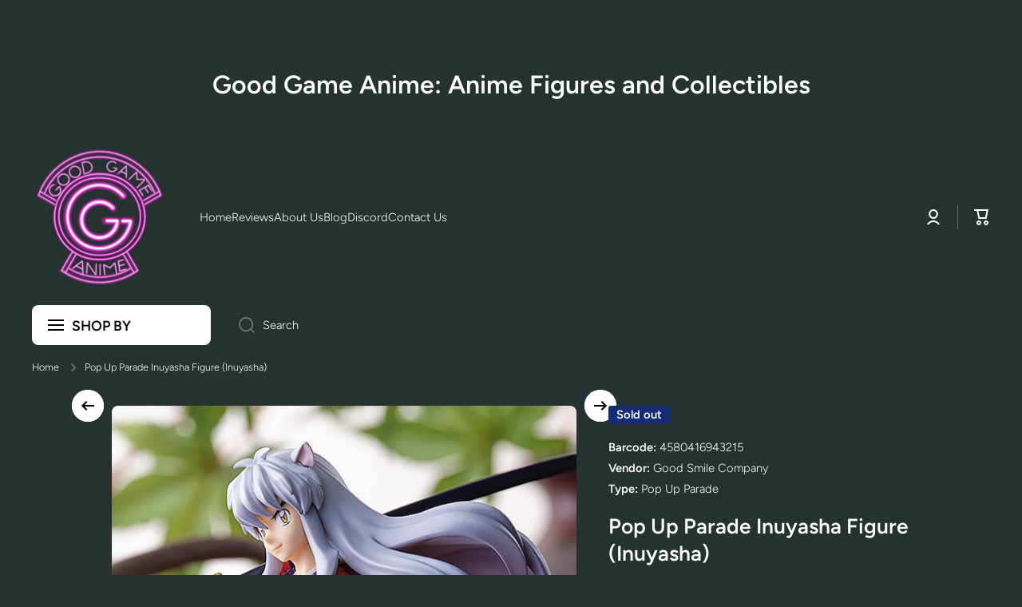

--- FILE ---
content_type: text/css
request_url: https://goodgameanime.com/cdn/shop/t/16/assets/component-menu-submenu.css?v=95297945867475689061767140628
body_size: -68
content:
.submenu-container.submenu--megamenu{position:initial}[class*="submenu-design__"]{display:flex;flex-direction:column;position:absolute;top:calc(100% + var(--header__submenu__top-offset, 10px) + 10px);left:0;width:100%;padding:2px 0 27px 0;font-weight:300;font-size:14px;line-height:18px;z-index:9;box-shadow:var(--shadow);border-radius:var(--radius-menu);background:var(--color-simple-dropdown);transition:opacity var(--duration-medium) ease,top var(--duration-medium) ease,left var(--duration-medium) ease,visibility var(--duration-medium) ease}.list-menu--classic .submenu-design__megamenu{padding:32px 0 57px 0}[class*="submenu-design__"].submenu--no-radius{border-radius:0}.tiles-menu .submenu--to-left:not(.submenu--megamenu)>[class*="submenu-design__"]{left:-5px}.list-menu--classic .submenu--to-left:not(:first-child):not(.submenu--megamenu)>[class*="submenu-design__"]{left:-20px}.list-menu--classic .submenu--to-left:first-child:not(.submenu--megamenu)>[class*="submenu-design__"]{left:-20px}[class*="submenu-design__"]:after{content:"";display:block;width:100%;height:var(--header__submenu__top-offset,10px);position:absolute;top:calc(var(--header__submenu__top-offset, 10px) * -1);left:0}[class*="submenu-design__"] [class*="submenu-design__"]:after{content:unset}[class*="submenu-design__"] li>.submenu__item{padding-top:7px}[class*="submenu-design__"] li{position:relative}[class*="submenu-design__"] .submenu__item{display:flex;padding-left:20px;padding-right:20px;justify-content:space-between;align-items:center;color:var(--color-base)}[class*="submenu-design__"] .submenu__item svg{opacity:.3}[class*="submenu-design__"] li:hover>.submenu__item{text-decoration:underline;color:var(--color-base)}[class*="submenu-design__"] li:hover>.submenu__item svg{opacity:1}.submenu-design__simple{width:232px;padding:12px 0 17px}.submenu-container:hover>[class*="submenu-design__"]{opacity:1;visibility:visible;pointer-events:auto;top:calc(100% + var(--header__submenu__top-offset, 10px))}.megamenu-container{position:absolute;top:auto;left:0;width:100%;pointer-events:none;visibility:hidden;z-index:10}.submenu-container.submenu--megamenu .submenu-design__megamenu{position:relative;top:calc(var(--header__submenu__top-offset, 10px) + 10px)}.submenu-container.submenu--megamenu:hover .megamenu-container{pointer-events:none;visibility:visible}.submenu-container.submenu--megamenu:hover .submenu-design__megamenu{opacity:1;visibility:visible;pointer-events:auto;top:calc(var(--header__submenu__top-offset, 10px))}.submenu-container .submenu-container [class*="submenu-design__"],.submenu-container .submenu-container [class*="submenu-design__"] .submenu-container [class*="submenu-design__"]{top:calc(-20px + 8px);left:100%}.submenu-container .submenu-container:hover [class*="submenu-design__"],.submenu-container .submenu-container [class*="submenu-design__"] .submenu-container:hover [class*="submenu-design__"]{left:calc(100% - 10px)}.submenu-design__megamenu .submenu__item{padding-left:0;padding-right:0}.submenu-design__megamenu[class*="page-"] .grid{margin-right:10px;margin-left:10px}.submenu-container [class*=col-]{padding-left:10px;padding-right:10px}.megamenu-item{margin-top:18px;color:var(--color-base)}.submenu-container .submenu__item>span{position:relative}.submenu-container .submenu__item>span:before{content:"";position:absolute;width:0;height:2px;left:0;top:100%;background:var(--color-base);transition:width var(--duration-medium) ease}.submenu-container .submenu__item.body2>span:before{height:1px}.submenu-container li:hover .submenu__item,.submenu-container li .submenu__item.submenu__item--active{text-decoration:none}.submenu-container .submenu__item:hover>span:before,.submenu-container li:hover>.submenu__item>span:before,.submenu-container .submenu__item.submenu__item--active>span:before,.submenu-container li>.submenu__item.submenu__item--active>span:before{width:100%}

--- FILE ---
content_type: text/css
request_url: https://goodgameanime.com/cdn/shop/t/16/assets/section-header.css?v=12181780965078739221767140712
body_size: 897
content:
header{opacity:1}.shopify-section-header-sticky:not(.shopify-section-first-hide){background:var(--color-body-background)}.header__secondary-menu{padding:16px 0;background:var(--color-secondary-background)}.header__icons{justify-content:flex-end;gap:10px 20px}.header__icons__customer{display:flex;align-items:center}.header__button{position:relative;display:flex;align-items:center;text-decoration:none}.header__icons__customer>*+*{margin-left:41px}.header__icons__customer>*+*:before{content:"";position:absolute;left:-21px;width:1px;height:30px;background:var(--color-lines-borders);z-index:1}.header__button:after{content:"";position:absolute;left:50%;transform:translate(-50%,0);width:44px;height:44px;border-radius:50%}.header__button svg{width:20px;height:20px;transition:opacity var(--duration-medium) var(--animation-bezier)}.header__heading-link{display:flex;--scale-image:1.05;transition:transform var(--duration-medium) var(--zoom-animation-bezier);transform:scale(1)}.header__heading-logo--svg{display:flex}.header__heading-logo--svg svg{width:var(--max-width);height:var(--max-height)}.header__icons__svg{position:relative}.header__icons__svg .header__icons__svg__main{display:flex;opacity:0;visibility:hidden}.header__icons__svg .header__icons__svg__animated{pointer-events:none;position:absolute;top:0;left:0}@media (min-width:1025px){.header__heading-link:hover{backface-visibility:hidden;transform:scale(var(--scale-image))}.header__desktop{position:relative;z-index:1}header-menu-tiles{display:block}.header__button .header__icons__svg .header__icons__svg__animated svg{display:block;position:relative;top:0;left:0;width:100%;height:100%;transition-behavior:normal;transition-duration:350ms;transition-timing-function:cubic-bezier(.68,-.13,.3,1.26);transition-delay:0s;transition-property:all;backface-visibility:hidden}.header__button:hover .header__icons__svg .header__icons__svg__animated svg{top:-7px;transform:scale(1.2)}}.header__heading,*:not(.header__heading)>.header__heading-link{text-align:center;justify-self:center;grid-column:2}.logo-to-left .header__heading{grid-column:unset}.logo-to-left nav{grid-column:unset}.logo-to-left.menu-to-right nav{justify-self:flex-end}.logo-to-left.menu-to-right nav .list-menu--inline{justify-content:flex-end}.js .vertical-menu[data-menu-opened] vertical-menu[hide-before-load]{opacity:0}.section-header{z-index:11}.shopify-section-header-sticky,.overflow-hidden-tablet .section-header{position:sticky}@media (max-width:1024px){.fixed-position{position:fixed!important;top:0;width:100%}}.shopify-section-header-sticky:not(.shopify-section-first-hide){top:0}.shopify-section-header-sticky:not(.shopify-section-header-hidden){box-shadow:var(--shadow)}.shopify-section-header-hidden{transform:translateY(-100%)}.shopify-section-header-hidden.menu-open{transform:translateY(0)}.section-header.animate{transition:transform 0.15s ease-out}.shopify-section-header-sticky vertical-menu{height:auto!important;min-height:unset!important}@media (max-width:1024px){.header__button:hover:after{background:var(--mobile-focus-color)}}.logo-to-left--mobile header-drawer{order:3}.logo-to-left--mobile .drawer__icon-menu{margin-left:0;padding:12px 0 12px 10px}.header.logo-to-left--mobile{grid-template-columns:1fr auto auto}.header.logo-to-left--mobile.logo-to-left--catalog{grid-template-columns:1fr auto}.logo-to-left--mobile .header__heading,.logo-to-left--mobile *:not(.header__heading)>.header__heading-link{text-align:left;justify-self:flex-start}.logo-to-left--mobile .menu-drawer{transform:translate(100%);left:unset;right:0}.logo-to-left--mobile .menu-drawer__close-button{justify-content:flex-end}.logo-to-left--mobile .menu-drawer__close-button:hover:before{left:unset;right:-12px}.logo-to-left--mobile .menu-drawer__close-button.link:not(.link-only-svg) svg:first-child{margin-right:0}.logo-to-left--mobile .main-menu-button .drawer__icon-menu{position:relative}.logo-to-left--mobile .main-menu-button .drawer__icon-menu:hover{background:unset}.logo-to-left--mobile .main-menu-button .drawer__icon-menu:hover:before{content:"";position:absolute;top:0;left:-2px;width:44px;height:44px;border-radius:50%;background:var(--mobile-focus-color)}.opened-search{padding-top:2px;padding-bottom:30px}.shopify-section-header-sticky:not(.shopify-section-header-hidden) .opened-search{padding-bottom:20px}.header-phone-number__desktop{text-align:right}.header-phone-number__desktop svg{width:20px;height:20px;flex:0 0 auto}.header-phone-number__mobile svg{width:20px;height:20px}.header-phone-number__desktop+*{margin-left:20px}.header-phone-number__icon{display:flex;align-items:center;gap:10px}.header-phone-number__desktop .header-phone-number__icon{justify-content:flex-end}.phone_area__icon__container{position:relative}.phone_area__icon__container .phone_area__icon{display:flex;opacity:0;visibility:hidden}.phone_area__icon__container .phone_area__icon__animated{display:flex;position:absolute;top:0;left:0}@media (min-width:1025px){.phone_area__icon__container .phone_area__icon__animated svg{display:block;top:0;left:0;position:relative;transition-behavior:normal;transition-duration:350ms;transition-timing-function:cubic-bezier(.68,-.13,.3,1.26);transition-delay:0s;transition-property:all;backface-visibility:hidden;width:100%;height:100%;transform:rotate(0deg)}.header-phone-number__desktop:hover .phone_area__icon__container .phone_area__icon__animated svg{top:-2px;left:7px;width:calc(100% + 4px);height:calc(100% + 4px);transform:rotate(20deg)}}.header-phone-number__mobile__top-line{height:1px;border-top:1px solid var(--color-base);opacity:.3;padding-bottom:15px}.header-phone-number__mobile{display:grid;grid-template-columns:auto 1fr;grid-template-areas:"a b" "c d" ". e";column-gap:10px}.header-phone-number__mobile>*{display:flex;align-items:center}.header-phone-number__mobile .phone_area1{grid-area:a}.header-phone-number__mobile .phone_area2{grid-area:b}.header-phone-number__mobile .phone_area3{grid-area:c}.header-phone-number__mobile .phone_area4{grid-area:d}.header-phone-number__mobile .phone_area5{grid-area:e}@media (min-width:577px) and (max-width:1024px){.header-phone-number__mobile__box{padding:0 30px 20px}}@media (max-width:576px){.header-phone-number__mobile__box{padding:0 20px 20px}}.header-customer-accounts{position:relative}.header-customer-accounts__modal{--top-offset:15px;min-width:320px;position:absolute;top:calc(100% + var(--top-offset) + 0px);right:-20px;border-radius:var(--radius);background:var(--color-simple-dropdown);box-shadow:var(--shadow);z-index:10;opacity:0;visibility:hidden;pointer-events:none;transition:opacity var(--duration-medium) ease,top var(--duration-medium) ease,left var(--duration-medium) ease,visibility var(--duration-medium) ease;padding:20px}.header-customer-accounts__modal:after{content:"";display:block;width:100%;height:calc(var(--top-offset) * 2);position:absolute;top:calc(var(--top-offset) * -1);left:0}.header-customer-accounts:hover .header-customer-accounts__modal{opacity:1;visibility:visible;pointer-events:auto;top:calc(100% + var(--top-offset))}.account-actions__shop-login{--buttons-radius:var(--radius-button);--font-paragraph--size:calc(16px * var(--font-body-scale));--font-paragraph--line-height:130%;--button-padding-block:15px;--button-padding-inline:20px}.account-actions__sign-ins{margin-top:10px;display:flex;flex-direction:column;gap:10px}.header-customer-accounts__nav{margin-top:10px;display:flex;flex-direction:column;gap:10px}.header-customer-accounts__nav .btn{font-size:calc(16px * var(--font-body-scale))}.account-actions__sign-ins:not(:has(shop-login-button)){gap:0}.account-actions__fallback-text{display:none}.account-actions__sign-in-text{display:flex}.account-actions__sign-ins:not(:has(shop-login-button)) .account-actions__sign-in-text{display:none}.account-actions__sign-ins:not(:has(shop-login-button)) .account-actions__fallback-text{display:flex}.menu-drawer__account-icons:not(:has(shop-login-button)) .account-actions__sign-in-text{display:none}.menu-drawer__account-icons:not(:has(shop-login-button)) .account-actions__fallback-text{display:flex}.btn [class*="account-actions__"]{flex-direction:row;align-items:center}

--- FILE ---
content_type: text/javascript
request_url: https://goodgameanime.com/cdn/shop/t/16/assets/quick-add.min.js?v=69642094916432793031767140691
body_size: 207
content:
if(!customElements.get('quick-add-modal')){customElements.define('quick-add-modal',class QuickAddModal extends ModalDialog{constructor(){super();this.modalContent=this.querySelector('[id^="QuickAddInfo-"]')}
hide(preventFocus=!1){document.body.addEventListener('modalClosed',()=>{setTimeout(()=>{this.modalContent.innerHTML=''})},{once:!0});if(preventFocus)this.openedBy=null;super.hide()}
show(opener){opener.setAttribute('aria-disabled',!0);opener.classList.add('loading');opener.querySelector('.loading-overlay__spinner').classList.remove('hidden');fetch(opener.getAttribute('data-product-url')).then((response)=>response.text()).then((responseText)=>{const responseHTML=new DOMParser().parseFromString(responseText,'text/html');this.productElement=responseHTML.querySelector('section[id^="MainProduct-"]');this.preventDuplicatedIDs();this.removeDOMElements();this.setInnerHTML(this.modalContent,this.productElement.innerHTML);if(window.Shopify&&Shopify.PaymentButton){Shopify.PaymentButton.init()}
if(window.ProductModel)window.ProductModel.loadShopifyXR();this.preventVariantURLSwitching();super.show(opener)}).finally(()=>{opener.removeAttribute('aria-disabled');opener.classList.remove('loading');opener.querySelector('.loading-overlay__spinner').classList.add('hidden')})}
setInnerHTML(element,html){element.innerHTML=html;element.querySelectorAll('script').forEach(oldScriptTag=>{const newScriptTag=document.createElement('script');Array.from(oldScriptTag.attributes).forEach(attribute=>{newScriptTag.setAttribute(attribute.name,attribute.value)});newScriptTag.appendChild(document.createTextNode(oldScriptTag.innerHTML));oldScriptTag.parentNode.replaceChild(newScriptTag,oldScriptTag)})}
preventVariantURLSwitching(){this.modalContent.querySelector('variant-radios,variant-selects')&&this.modalContent.querySelector('variant-radios,variant-selects').setAttribute('data-update-url','false')}
removeDOMElements(){const pickupAvailability=this.productElement.querySelector('pickup-availability');if(pickupAvailability)pickupAvailability.remove();this.removeElements('.popup-modal__opener');this.removeElements('product-modal');this.removeElements('modal-dialog');this.removeElements('toggle-component');this.removeElements('share-button');this.removeElements('sticky-cart-modal');this.removeElements('.variants-modal__button');this.removeElements('.line-after-tabs');this.removeElements('product-recommendations');this.removeElements('.product__media-icon');this.removeElements('.product__media-toggle');var element=!1;element=this.productElement.querySelector('.product__media-sticky');element&&element.classList.remove('product__media-sticky');element=this.productElement.querySelector('.product--thumbnail_slider');element&&element.classList.add('quick-add-modal')}
removeElements(value){var elements=this.productElement.querySelectorAll(value);elements.forEach((element)=>{element.remove()})}
preventDuplicatedIDs(){const sectionId=this.productElement.dataset.section;this.productElement.innerHTML=this.productElement.innerHTML.replaceAll(sectionId,`quickadd-${ sectionId }`);this.productElement.querySelectorAll('variant-selects, variant-radios').forEach((variantSelect)=>{variantSelect.dataset.originalSection=sectionId})}})}